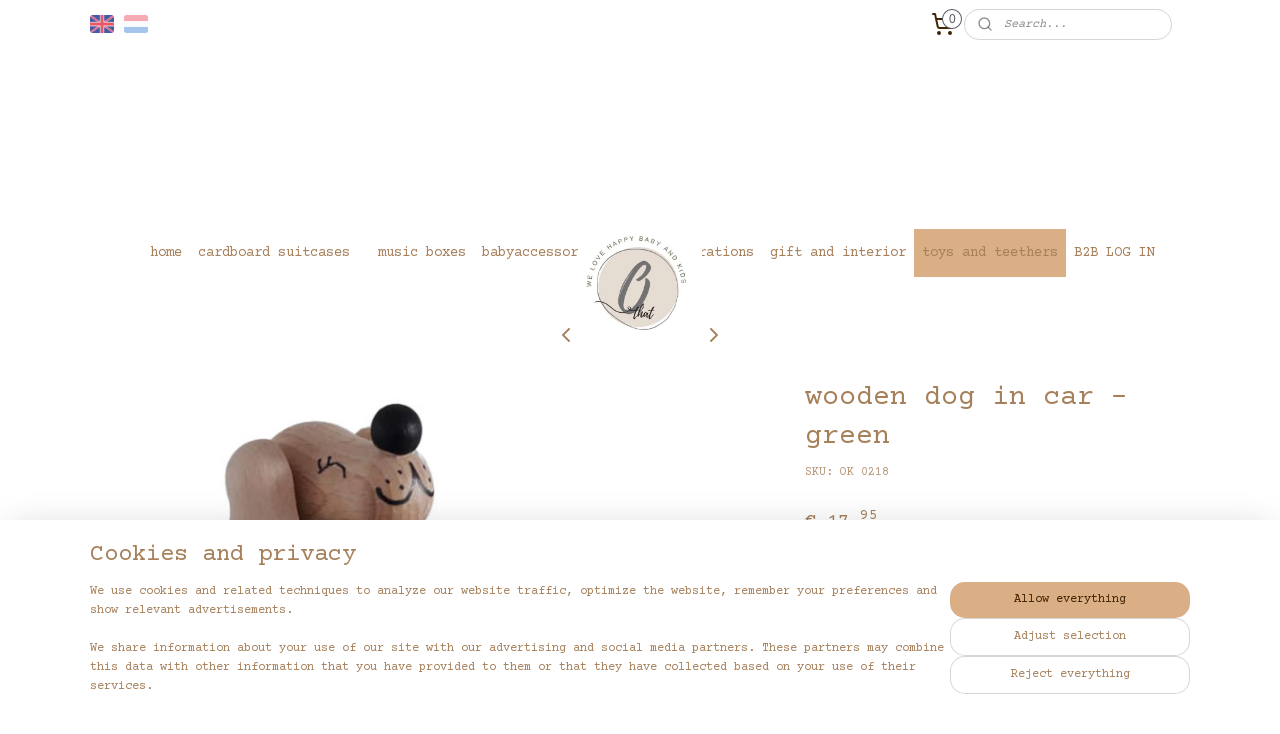

--- FILE ---
content_type: text/html; charset=UTF-8
request_url: https://www.kidsboetiek.com/en_GB/a-53359577/wooden-toys/wooden-dog-in-car-green/
body_size: 16432
content:
<!DOCTYPE html>
<!--[if lt IE 7]>
<html lang="en"
      class="no-js lt-ie9 lt-ie8 lt-ie7 secure"> <![endif]-->
<!--[if IE 7]>
<html lang="en"
      class="no-js lt-ie9 lt-ie8 is-ie7 secure"> <![endif]-->
<!--[if IE 8]>
<html lang="en"
      class="no-js lt-ie9 is-ie8 secure"> <![endif]-->
<!--[if gt IE 8]><!-->
<html lang="en" class="no-js secure">
<!--<![endif]-->
<head prefix="og: http://ogp.me/ns#">
    <meta http-equiv="Content-Type" content="text/html; charset=UTF-8"/>

    <title>wooden dog in car - green | wooden toys | kidsboetiek</title>
    <meta name="robots" content="noarchive"/>
    <meta name="robots" content="index,follow,noodp,noydir"/>
    
    <meta name="verify-v1" content="JrumYYh_Xy7jYI3frZccywuRiYLWzSweOFvlmsNL_aI"/>
        <meta name="google-site-verification" content="JrumYYh_Xy7jYI3frZccywuRiYLWzSweOFvlmsNL_aI"/>
    <meta name="theme-color" content="#A6805B"/>
    <meta name="viewport" content="width=device-width, initial-scale=1.0"/>
    <meta name="revisit-after" content="1 days"/>
    <meta name="generator" content="Mijnwebwinkel"/>
    <meta name="web_author" content="https://www.myonlinestore.com/"/>

    

    <meta property="og:site_name" content="kidsboetiek"/>

        <meta property="og:title" content="wooden dog in car - green"/>
    <meta property="og:description" content="So cool this wooden car! Dog is ready to leave."/>
    <meta property="og:type" content="product"/>
    <meta property="og:image" content="https://cdn.myonlinestore.eu/941d664b-6be1-11e9-a722-44a8421b9960/image/cache/article/6372788380bd8e52269275dcd23466fc0ca112f2.jpg"/>
        <meta property="og:image" content="https://cdn.myonlinestore.eu/941d664b-6be1-11e9-a722-44a8421b9960/image/cache/article/b6edde65b206d93b5775b4f65fe478711cbf9af5.jpg"/>
        <meta property="og:image" content="https://cdn.myonlinestore.eu/941d664b-6be1-11e9-a722-44a8421b9960/image/cache/article/979dbb8ab7e508ec0a54b4cef9ebb419fd8d712b.jpg"/>
        <meta property="og:url" content="https://www.kidsboetiek.com/en_GB/a-53359577/wooden-toys/wooden-dog-in-car-green/"/>

    <link rel="preload" as="style" href="https://static.myonlinestore.eu/assets/../js/fancybox/jquery.fancybox.css?20260114074236"
          onload="this.onload=null;this.rel='stylesheet'">
    <noscript>
        <link rel="stylesheet" href="https://static.myonlinestore.eu/assets/../js/fancybox/jquery.fancybox.css?20260114074236">
    </noscript>

    <link rel="stylesheet" type="text/css" href="https://asset.myonlinestore.eu/8ILZNQ770UageGeaxp2rKqJsMC6ZJn7.css"/>

    <link rel="preload" as="style" href="https://static.myonlinestore.eu/assets/../fonts/fontawesome-6.4.2/css/fontawesome.min.css?20260114074236"
          onload="this.onload=null;this.rel='stylesheet'">
    <link rel="preload" as="style" href="https://static.myonlinestore.eu/assets/../fonts/fontawesome-6.4.2/css/solid.min.css?20260114074236"
          onload="this.onload=null;this.rel='stylesheet'">
    <link rel="preload" as="style" href="https://static.myonlinestore.eu/assets/../fonts/fontawesome-6.4.2/css/brands.min.css?20260114074236"
          onload="this.onload=null;this.rel='stylesheet'">
    <link rel="preload" as="style" href="https://static.myonlinestore.eu/assets/../fonts/fontawesome-6.4.2/css/v4-shims.min.css?20260114074236"
          onload="this.onload=null;this.rel='stylesheet'">
    <noscript>
        <link rel="stylesheet" href="https://static.myonlinestore.eu/assets/../fonts/font-awesome-4.1.0/css/font-awesome.4.1.0.min.css?20260114074236">
    </noscript>

    <link rel="preconnect" href="https://static.myonlinestore.eu/" crossorigin />
    <link rel="dns-prefetch" href="https://static.myonlinestore.eu/" />
    <link rel="preconnect" href="https://cdn.myonlinestore.eu" crossorigin />
    <link rel="dns-prefetch" href="https://cdn.myonlinestore.eu" />

    <script type="text/javascript" src="https://static.myonlinestore.eu/assets/../js/modernizr.js?20260114074236"></script>
        
    <link rel="canonical" href="https://www.kidsboetiek.com/en_GB/a-53359577/wooden-toys/wooden-dog-in-car-green/"/>
    <link rel="icon" type="image/png" href="https://cdn.myonlinestore.eu/941d664b-6be1-11e9-a722-44a8421b9960/favicon-16x16.png?t=1768226062"
              sizes="16x16"/>
    <link rel="icon" type="image/png" href="https://cdn.myonlinestore.eu/941d664b-6be1-11e9-a722-44a8421b9960/favicon-32x32.png?t=1768226062"
              sizes="32x32"/>
    <link rel="icon" type="image/png" href="https://cdn.myonlinestore.eu/941d664b-6be1-11e9-a722-44a8421b9960/favicon-96x96.png?t=1768226062"
              sizes="96x96"/>
    <script>
        var _rollbarConfig = {
        accessToken: 'd57a2075769e4401ab611d78421f1c89',
        captureUncaught: false,
        captureUnhandledRejections: false,
        verbose: false,
        payload: {
            environment: 'prod',
            person: {
                id: 357120,
            },
            ignoredMessages: [
                'request aborted',
                'network error',
                'timeout'
            ]
        },
        reportLevel: 'error'
    };
    // Rollbar Snippet
    !function(r){var e={};function o(n){if(e[n])return e[n].exports;var t=e[n]={i:n,l:!1,exports:{}};return r[n].call(t.exports,t,t.exports,o),t.l=!0,t.exports}o.m=r,o.c=e,o.d=function(r,e,n){o.o(r,e)||Object.defineProperty(r,e,{enumerable:!0,get:n})},o.r=function(r){"undefined"!=typeof Symbol&&Symbol.toStringTag&&Object.defineProperty(r,Symbol.toStringTag,{value:"Module"}),Object.defineProperty(r,"__esModule",{value:!0})},o.t=function(r,e){if(1&e&&(r=o(r)),8&e)return r;if(4&e&&"object"==typeof r&&r&&r.__esModule)return r;var n=Object.create(null);if(o.r(n),Object.defineProperty(n,"default",{enumerable:!0,value:r}),2&e&&"string"!=typeof r)for(var t in r)o.d(n,t,function(e){return r[e]}.bind(null,t));return n},o.n=function(r){var e=r&&r.__esModule?function(){return r.default}:function(){return r};return o.d(e,"a",e),e},o.o=function(r,e){return Object.prototype.hasOwnProperty.call(r,e)},o.p="",o(o.s=0)}([function(r,e,o){var n=o(1),t=o(4);_rollbarConfig=_rollbarConfig||{},_rollbarConfig.rollbarJsUrl=_rollbarConfig.rollbarJsUrl||"https://cdnjs.cloudflare.com/ajax/libs/rollbar.js/2.14.4/rollbar.min.js",_rollbarConfig.async=void 0===_rollbarConfig.async||_rollbarConfig.async;var a=n.setupShim(window,_rollbarConfig),l=t(_rollbarConfig);window.rollbar=n.Rollbar,a.loadFull(window,document,!_rollbarConfig.async,_rollbarConfig,l)},function(r,e,o){var n=o(2);function t(r){return function(){try{return r.apply(this,arguments)}catch(r){try{console.error("[Rollbar]: Internal error",r)}catch(r){}}}}var a=0;function l(r,e){this.options=r,this._rollbarOldOnError=null;var o=a++;this.shimId=function(){return o},"undefined"!=typeof window&&window._rollbarShims&&(window._rollbarShims[o]={handler:e,messages:[]})}var i=o(3),s=function(r,e){return new l(r,e)},d=function(r){return new i(s,r)};function c(r){return t(function(){var e=Array.prototype.slice.call(arguments,0),o={shim:this,method:r,args:e,ts:new Date};window._rollbarShims[this.shimId()].messages.push(o)})}l.prototype.loadFull=function(r,e,o,n,a){var l=!1,i=e.createElement("script"),s=e.getElementsByTagName("script")[0],d=s.parentNode;i.crossOrigin="",i.src=n.rollbarJsUrl,o||(i.async=!0),i.onload=i.onreadystatechange=t(function(){if(!(l||this.readyState&&"loaded"!==this.readyState&&"complete"!==this.readyState)){i.onload=i.onreadystatechange=null;try{d.removeChild(i)}catch(r){}l=!0,function(){var e;if(void 0===r._rollbarDidLoad){e=new Error("rollbar.js did not load");for(var o,n,t,l,i=0;o=r._rollbarShims[i++];)for(o=o.messages||[];n=o.shift();)for(t=n.args||[],i=0;i<t.length;++i)if("function"==typeof(l=t[i])){l(e);break}}"function"==typeof a&&a(e)}()}}),d.insertBefore(i,s)},l.prototype.wrap=function(r,e,o){try{var n;if(n="function"==typeof e?e:function(){return e||{}},"function"!=typeof r)return r;if(r._isWrap)return r;if(!r._rollbar_wrapped&&(r._rollbar_wrapped=function(){o&&"function"==typeof o&&o.apply(this,arguments);try{return r.apply(this,arguments)}catch(o){var e=o;throw e&&("string"==typeof e&&(e=new String(e)),e._rollbarContext=n()||{},e._rollbarContext._wrappedSource=r.toString(),window._rollbarWrappedError=e),e}},r._rollbar_wrapped._isWrap=!0,r.hasOwnProperty))for(var t in r)r.hasOwnProperty(t)&&(r._rollbar_wrapped[t]=r[t]);return r._rollbar_wrapped}catch(e){return r}};for(var p="log,debug,info,warn,warning,error,critical,global,configure,handleUncaughtException,handleAnonymousErrors,handleUnhandledRejection,captureEvent,captureDomContentLoaded,captureLoad".split(","),u=0;u<p.length;++u)l.prototype[p[u]]=c(p[u]);r.exports={setupShim:function(r,e){if(r){var o=e.globalAlias||"Rollbar";if("object"==typeof r[o])return r[o];r._rollbarShims={},r._rollbarWrappedError=null;var a=new d(e);return t(function(){e.captureUncaught&&(a._rollbarOldOnError=r.onerror,n.captureUncaughtExceptions(r,a,!0),e.wrapGlobalEventHandlers&&n.wrapGlobals(r,a,!0)),e.captureUnhandledRejections&&n.captureUnhandledRejections(r,a,!0);var t=e.autoInstrument;return!1!==e.enabled&&(void 0===t||!0===t||"object"==typeof t&&t.network)&&r.addEventListener&&(r.addEventListener("load",a.captureLoad.bind(a)),r.addEventListener("DOMContentLoaded",a.captureDomContentLoaded.bind(a))),r[o]=a,a})()}},Rollbar:d}},function(r,e){function o(r,e,o){if(e.hasOwnProperty&&e.hasOwnProperty("addEventListener")){for(var n=e.addEventListener;n._rollbarOldAdd&&n.belongsToShim;)n=n._rollbarOldAdd;var t=function(e,o,t){n.call(this,e,r.wrap(o),t)};t._rollbarOldAdd=n,t.belongsToShim=o,e.addEventListener=t;for(var a=e.removeEventListener;a._rollbarOldRemove&&a.belongsToShim;)a=a._rollbarOldRemove;var l=function(r,e,o){a.call(this,r,e&&e._rollbar_wrapped||e,o)};l._rollbarOldRemove=a,l.belongsToShim=o,e.removeEventListener=l}}r.exports={captureUncaughtExceptions:function(r,e,o){if(r){var n;if("function"==typeof e._rollbarOldOnError)n=e._rollbarOldOnError;else if(r.onerror){for(n=r.onerror;n._rollbarOldOnError;)n=n._rollbarOldOnError;e._rollbarOldOnError=n}e.handleAnonymousErrors();var t=function(){var o=Array.prototype.slice.call(arguments,0);!function(r,e,o,n){r._rollbarWrappedError&&(n[4]||(n[4]=r._rollbarWrappedError),n[5]||(n[5]=r._rollbarWrappedError._rollbarContext),r._rollbarWrappedError=null);var t=e.handleUncaughtException.apply(e,n);o&&o.apply(r,n),"anonymous"===t&&(e.anonymousErrorsPending+=1)}(r,e,n,o)};o&&(t._rollbarOldOnError=n),r.onerror=t}},captureUnhandledRejections:function(r,e,o){if(r){"function"==typeof r._rollbarURH&&r._rollbarURH.belongsToShim&&r.removeEventListener("unhandledrejection",r._rollbarURH);var n=function(r){var o,n,t;try{o=r.reason}catch(r){o=void 0}try{n=r.promise}catch(r){n="[unhandledrejection] error getting `promise` from event"}try{t=r.detail,!o&&t&&(o=t.reason,n=t.promise)}catch(r){}o||(o="[unhandledrejection] error getting `reason` from event"),e&&e.handleUnhandledRejection&&e.handleUnhandledRejection(o,n)};n.belongsToShim=o,r._rollbarURH=n,r.addEventListener("unhandledrejection",n)}},wrapGlobals:function(r,e,n){if(r){var t,a,l="EventTarget,Window,Node,ApplicationCache,AudioTrackList,ChannelMergerNode,CryptoOperation,EventSource,FileReader,HTMLUnknownElement,IDBDatabase,IDBRequest,IDBTransaction,KeyOperation,MediaController,MessagePort,ModalWindow,Notification,SVGElementInstance,Screen,TextTrack,TextTrackCue,TextTrackList,WebSocket,WebSocketWorker,Worker,XMLHttpRequest,XMLHttpRequestEventTarget,XMLHttpRequestUpload".split(",");for(t=0;t<l.length;++t)r[a=l[t]]&&r[a].prototype&&o(e,r[a].prototype,n)}}}},function(r,e){function o(r,e){this.impl=r(e,this),this.options=e,function(r){for(var e=function(r){return function(){var e=Array.prototype.slice.call(arguments,0);if(this.impl[r])return this.impl[r].apply(this.impl,e)}},o="log,debug,info,warn,warning,error,critical,global,configure,handleUncaughtException,handleAnonymousErrors,handleUnhandledRejection,_createItem,wrap,loadFull,shimId,captureEvent,captureDomContentLoaded,captureLoad".split(","),n=0;n<o.length;n++)r[o[n]]=e(o[n])}(o.prototype)}o.prototype._swapAndProcessMessages=function(r,e){var o,n,t;for(this.impl=r(this.options);o=e.shift();)n=o.method,t=o.args,this[n]&&"function"==typeof this[n]&&("captureDomContentLoaded"===n||"captureLoad"===n?this[n].apply(this,[t[0],o.ts]):this[n].apply(this,t));return this},r.exports=o},function(r,e){r.exports=function(r){return function(e){if(!e&&!window._rollbarInitialized){for(var o,n,t=(r=r||{}).globalAlias||"Rollbar",a=window.rollbar,l=function(r){return new a(r)},i=0;o=window._rollbarShims[i++];)n||(n=o.handler),o.handler._swapAndProcessMessages(l,o.messages);window[t]=n,window._rollbarInitialized=!0}}}}]);
    // End Rollbar Snippet
    </script>
    <script defer type="text/javascript" src="https://static.myonlinestore.eu/assets/../js/jquery.min.js?20260114074236"></script><script defer type="text/javascript" src="https://static.myonlinestore.eu/assets/../js/mww/shop.js?20260114074236"></script><script defer type="text/javascript" src="https://static.myonlinestore.eu/assets/../js/mww/shop/category.js?20260114074236"></script><script defer type="text/javascript" src="https://static.myonlinestore.eu/assets/../js/fancybox/jquery.fancybox.pack.js?20260114074236"></script><script defer type="text/javascript" src="https://static.myonlinestore.eu/assets/../js/fancybox/jquery.fancybox-thumbs.js?20260114074236"></script><script defer type="text/javascript" src="https://static.myonlinestore.eu/assets/../js/mww/image.js?20260114074236"></script><script defer type="text/javascript" src="https://static.myonlinestore.eu/assets/../js/mww/shop/article.js?20260114074236"></script><script defer type="text/javascript" src="https://static.myonlinestore.eu/assets/../js/mww/product/product.js?20260114074236"></script><script defer type="text/javascript" src="https://static.myonlinestore.eu/assets/../js/mww/product/product.configurator.js?20260114074236"></script><script defer type="text/javascript"
                src="https://static.myonlinestore.eu/assets/../js/mww/product/product.configurator.validator.js?20260114074236"></script><script defer type="text/javascript" src="https://static.myonlinestore.eu/assets/../js/mww/product/product.main.js?20260114074236"></script><script defer type="text/javascript" src="https://static.myonlinestore.eu/assets/../js/mww/navigation.js?20260114074236"></script><script defer type="text/javascript" src="https://static.myonlinestore.eu/assets/../js/delay.js?20260114074236"></script><script defer type="text/javascript" src="https://static.myonlinestore.eu/assets/../js/mww/ajax.js?20260114074236"></script><script defer type="text/javascript" src="https://static.myonlinestore.eu/assets/../js/foundation/foundation.min.js?20260114074236"></script><script defer type="text/javascript" src="https://static.myonlinestore.eu/assets/../js/foundation/foundation/foundation.topbar.js?20260114074236"></script><script defer type="text/javascript" src="https://static.myonlinestore.eu/assets/../js/foundation/foundation/foundation.tooltip.js?20260114074236"></script><script defer type="text/javascript" src="https://static.myonlinestore.eu/assets/../js/mww/deferred.js?20260114074236"></script>
        <script src="https://static.myonlinestore.eu/assets/webpack/bootstrapper.ce10832e.js"></script>
    
    <script src="https://static.myonlinestore.eu/assets/webpack/vendor.85ea91e8.js" defer></script><script src="https://static.myonlinestore.eu/assets/webpack/main.c5872b2c.js" defer></script>
    
    <script src="https://static.myonlinestore.eu/assets/webpack/webcomponents.377dc92a.js" defer></script>
    
    <script src="https://static.myonlinestore.eu/assets/webpack/render.8395a26c.js" defer></script>

    <script>
        window.bootstrapper.add(new Strap('marketingScripts', []));
    </script>
        <script>
  window.dataLayer = window.dataLayer || [];

  function gtag() {
    dataLayer.push(arguments);
  }

    gtag(
    "consent",
    "default",
    {
      "ad_storage": "denied",
      "ad_user_data": "denied",
      "ad_personalization": "denied",
      "analytics_storage": "denied",
      "security_storage": "granted",
      "personalization_storage": "denied",
      "functionality_storage": "denied",
    }
  );

  gtag("js", new Date());
  gtag("config", 'G-HSRC51ENF9', { "groups": "myonlinestore" });</script>
<script async src="https://www.googletagmanager.com/gtag/js?id=G-HSRC51ENF9"></script>
        <script>
        
    </script>
        
<script>
    var marketingStrapId = 'marketingScripts'
    var marketingScripts = window.bootstrapper.use(marketingStrapId);

    if (marketingScripts === null) {
        marketingScripts = [];
    }

    
    window.bootstrapper.update(new Strap(marketingStrapId, marketingScripts));
</script>
    <noscript>
        <style>ul.products li {
                opacity: 1 !important;
            }</style>
    </noscript>

            <script>
                (function (w, d, s, l, i) {
            w[l] = w[l] || [];
            w[l].push({
                'gtm.start':
                    new Date().getTime(), event: 'gtm.js'
            });
            var f = d.getElementsByTagName(s)[0],
                j = d.createElement(s), dl = l != 'dataLayer' ? '&l=' + l : '';
            j.async = true;
            j.src =
                'https://www.googletagmanager.com/gtm.js?id=' + i + dl;
            f.parentNode.insertBefore(j, f);
        })(window, document, 'script', 'dataLayer', 'GTM-MSQ3L6L');
            </script>

</head>
<body    class="lang-en_GB layout-width-1100 oneColumn">

    <noscript>
                    <iframe src="https://www.googletagmanager.com/ns.html?id=GTM-MSQ3L6L" height="0" width="0"
                    style="display:none;visibility:hidden"></iframe>
            </noscript>


<header>
    <a tabindex="0" id="skip-link" class="button screen-reader-text" href="#content">Skip to content</a>
</header>


<div id="react_element__filter"></div>

<div class="site-container">
    <div class="inner-wrap">
                    <nav class="tab-bar mobile-navigation custom-topbar ">
    <section class="left-button" style="display: none;">
        <a class="mobile-nav-button"
           href="#" data-react-trigger="mobile-navigation-toggle">
                <div   
    aria-hidden role="img"
    class="icon icon--sf-menu
        "
    >
    <svg><use xlink:href="#sf-menu"></use></svg>
    </div>
&#160;
                <span>Menu</span>        </a>
    </section>
    <section class="title-section">
        <span class="title">kidsboetiek</span>
    </section>
    <section class="right-button">

                                            <a href="/en_GB/customer/login/" class="foldout-account">
                <span class="profile-icon"
                      data-logged-in="false">    <div   
    aria-hidden role="img"
    class="icon icon--sf-user
        "
    >
    <svg><use xlink:href="#sf-user"></use></svg>
    </div>
</span>
                    <span class="profile-icon" data-logged-in="true"
                          style="display: none">    <div   
    aria-hidden role="img"
    class="icon icon--sf-user-check
        "
    >
    <svg><use xlink:href="#sf-user-check"></use></svg>
    </div>
</span>
                </a>
                                    
        <a href="/en_GB/cart/" class="cart-icon hidden">
                <div   
    aria-hidden role="img"
    class="icon icon--sf-shopping-cart
        "
    >
    <svg><use xlink:href="#sf-shopping-cart"></use></svg>
    </div>
            <span class="cart-count" style="display: none"></span>
        </a>
    </section>
</nav>
        
        
        <div class="bg-container custom-css-container"             data-active-language="en"
            data-current-date="18-01-2026"
            data-category-id="unknown"
            data-article-id="41970372"
            data-article-category-id="4500738"
            data-article-name="wooden dog in car - green"
        >
            <noscript class="no-js-message">
                <div class="inner">
                    JavaScript is disabled.


Without JavaScript it is not possible to place orders and a number of features will not be available.
                </div>
            </noscript>

            <div id="header">
                <div id="react_root"><!-- --></div>
                <div
                    class="header-bar-top">
                                                
<div class="row header-bar-inner" data-bar-position="top" data-options="sticky_on: large; is_hover: true; scrolltop: true;" data-topbar>
    <section class="top-bar-section">
                                    <div class="module-container languageswitch align-left">
                        <script type="text/javascript">
      window.bootstrapper.add(new Strap('mobileNavigationLanguageSelection', {
          title: "Languages",
          items: [
                                                                      {
                  url: "https:\/\/www.kidsboetiek.com\/en_GB\/a-53359577\/wooden-toys\/wooden-dog-in-car-green\/",
                  flag: "https:\/\/static.myonlinestore.eu\/assets\/bundles\/app\/images\/flags\/flag-gb.png?20260114074236",
                  label: "English",
                  current: true
              },                                                                                  {
                  url: "https:\/\/www.kidsboetiek.com\/a-53359577\/houten-speelgoed\/houten-auto-hond-groen\/",
                  flag: "https:\/\/static.myonlinestore.eu\/assets\/bundles\/app\/images\/flags\/flag-nl.png?20260114074236",
                  label: "Nederlands",
                  current: false
              }                                    ]
      }));
    </script>
    <div class="language-selector">
                                    <div class="flags">
                                    
                                            <strong class="active">
                            <img class="flag" src="https://static.myonlinestore.eu/assets/bundles/app/images/flags/flag-gb.png?20260114074236" alt="English"/>
                            <span>English</span>
                        </strong>
                                                        
                                            <a href="https://www.kidsboetiek.com/a-53359577/houten-speelgoed/houten-auto-hond-groen/">
                            <img class="flag" src="https://static.myonlinestore.eu/assets/bundles/app/images/flags/flag-nl.png?20260114074236" alt="Nederlands"/>
                            <span>Nederlands</span>
                        </a>
                                                </div>
            </div>

                </div>
                                                <div class="module-container cart align-right2">
                    
<div class="header-cart module moduleCartCompact" data-ajax-cart-replace="true" data-productcount="0">
            <a href="/en_GB/cart/?category_id=4500738" class="foldout-cart">
                <div   
    aria-hidden role="img"
    class="icon icon--sf-shopping-cart
        "
            title="Shopping cart"
    >
    <svg><use xlink:href="#sf-shopping-cart"></use></svg>
    </div>
            <span class="count">0</span>
        </a>
        <div class="hidden-cart-details">
            <div class="invisible-hover-area">
                <div data-mobile-cart-replace="true" class="cart-details">
                                            <div class="cart-summary">
                            No items in shopping cart.
                        </div>
                                    </div>

                            </div>
        </div>
    </div>

                </div>
                                                <div class="module-container search align-right">
                    <div class="react_element__searchbox" 
    data-post-url="/en_GB/search/" 
    data-search-phrase=""></div>

                </div>
                        </section>
</div>

                                    </div>

                

        
                
            

<sf-header-image
    class="web-component"
    header-element-height="170px"
    align="center"
    store-name="Kidsboetiek by Othat"
    store-url="https://www.kidsboetiek.com/en_GB/"
    background-image-url=""
    mobile-background-image-url=""
    logo-custom-width=""
    logo-custom-height=""
    page-column-width="1100"
    style="
        height: 170px;

        --background-color: #FFFFFF;
        --background-height: 170px;
        --background-aspect-ratio: 1;
        --scaling-background-aspect-ratio: 2.75;
        --mobile-background-height: 0px;
        --mobile-background-aspect-ratio: 1;
        --color: #422304;
        --logo-custom-width: auto;
        --logo-custom-height: auto;
        --logo-aspect-ratio: 0.72352941176471
        ">
            <a href="https://www.kidsboetiek.com/en_GB/" slot="logo" style="max-height: 100%;">
            <img
                src="https://cdn.myonlinestore.eu/941d664b-6be1-11e9-a722-44a8421b9960/logo_large.png?t=1768226062"
                alt="Kidsboetiek by Othat"
                style="
                    width: 123px;
                    height: 100%;
                    display: block;
                    max-height: 400px;
                    "
            />
        </a>
    </sf-header-image>
                <div class="header-bar-bottom sticky">
                                                
<div class="row header-bar-inner" data-bar-position="header" data-options="sticky_on: large; is_hover: true; scrolltop: true;" data-topbar>
    <section class="top-bar-section">
                                    <nav class="module-container navigation  align-left">
                    <ul>
                            



    
<li class="divider">
            <hr>
    </li>
    



    
<li class="divider">
            <hr>
    </li>
    




<li class="">
            <a href="https://www.kidsboetiek.com/en_GB/" class="no_underline">
            home
                    </a>

                                </li>
    

    


<li class="has-dropdown">
            <a href="https://www.kidsboetiek.com/en_GB/c-3055356/cardboard-suitcases/" class="no_underline">
            cardboard suitcases
                    </a>

                                    <ul class="dropdown">
                        




<li class="">
            <a href="https://www.kidsboetiek.com/en_GB/c-4758044/suitcases-with-print/" class="no_underline">
            suitcases with print
                    </a>

                                </li>
    




<li class="">
            <a href="https://www.kidsboetiek.com/en_GB/c-4758049/plain-suitcases/" class="no_underline">
            plain suitcases
                    </a>

                                </li>
    




<li class="">
            <a href="https://www.kidsboetiek.com/en_GB/c-4100864/cardboard-toys/" class="no_underline">
            cardboard toys
                    </a>

                                </li>
                </ul>
                        </li>
    



    
<li class="divider">
            <hr>
    </li>
    

    


<li class="has-dropdown">
            <a href="https://www.kidsboetiek.com/en_GB/c-5257962/music-boxes/" class="no_underline">
            music boxes
                    </a>

                                    <ul class="dropdown">
                        




<li class="">
            <a href="https://www.kidsboetiek.com/en_GB/c-5258005/soft-music-boxes/" class="no_underline">
            soft music boxes
                    </a>

                                </li>
                </ul>
                        </li>
    

    


<li class="has-dropdown">
            <a href="https://www.kidsboetiek.com/en_GB/c-5257963/babyaccessories/" class="no_underline">
            babyaccessories
                    </a>

                                    <ul class="dropdown">
                        




<li class="">
            <a href="https://www.kidsboetiek.com/en_GB/c-5258006/baby-headbands/" class="no_underline">
            baby headbands
                    </a>

                                </li>
    




<li class="">
            <a href="https://www.kidsboetiek.com/en_GB/c-5258007/pacifiers/" class="no_underline">
            pacifiers
                    </a>

                                </li>
    




<li class="">
            <a href="https://www.kidsboetiek.com/en_GB/c-5258008/baby-hairclips/" class="no_underline">
            baby hairclips
                    </a>

                                </li>
    




<li class="">
            <a href="https://www.kidsboetiek.com/en_GB/c-5430724/babyhats/" class="no_underline">
            Babyhats
                    </a>

                                </li>
                </ul>
                        </li>
    

    


<li class="has-dropdown">
            <a href="https://www.kidsboetiek.com/en_GB/c-5257965/birth-decorations/" class="no_underline">
            birth decorations
                    </a>

                                    <ul class="dropdown">
                        




<li class="">
            <a href="https://www.kidsboetiek.com/en_GB/c-5280055/babyshower/" class="no_underline">
            Babyshower
                    </a>

                                </li>
    




<li class="">
            <a href="https://www.kidsboetiek.com/en_GB/c-5281705/baby-decoration-girl/" class="no_underline">
            baby decoration girl
                    </a>

                                </li>
    




<li class="">
            <a href="https://www.kidsboetiek.com/en_GB/c-5281707/baby-decoration-boy/" class="no_underline">
            baby decoration boy
                    </a>

                                </li>
                </ul>
                        </li>
    

    


<li class="has-dropdown">
            <a href="https://www.kidsboetiek.com/en_GB/c-5257967/gift-and-interior/" class="no_underline">
            gift and interior
                    </a>

                                    <ul class="dropdown">
                        




<li class="">
            <a href="https://www.kidsboetiek.com/en_GB/c-5258025/deco-garlands-hanger/" class="no_underline">
            deco garlands / hanger
                    </a>

                                </li>
    




<li class="">
            <a href="https://www.kidsboetiek.com/en_GB/c-5258030/flaglines/" class="no_underline">
            flaglines
                    </a>

                                </li>
                </ul>
                        </li>
    

    
    

<li class="has-dropdown active">
            <a href="https://www.kidsboetiek.com/en_GB/c-5257986/toys-and-teethers/" class="no_underline">
            toys and teethers
                    </a>

                                    <ul class="dropdown">
                        


    

<li class="active">
            <a href="https://www.kidsboetiek.com/en_GB/c-4500738/wooden-toys/" class="no_underline">
            wooden toys
                    </a>

                                </li>
    




<li class="">
            <a href="https://www.kidsboetiek.com/en_GB/c-5257960/teethers/" class="no_underline">
            teethers
                    </a>

                                </li>
    




<li class="">
            <a href="https://www.kidsboetiek.com/en_GB/c-5291935/cuddle-cloths/" class="no_underline">
            Cuddle cloths
                    </a>

                                </li>
    




<li class="">
            <a href="https://www.kidsboetiek.com/en_GB/c-6558438/toys/" class="no_underline">
            Toys
                    </a>

                                </li>
                </ul>
                        </li>
    




<li class="">
            <a href="https://www.kidsboetiek.com/en_GB/c-5320745/b2b-log-in/" class="no_underline">
            B2B LOG IN
                    </a>

                                </li>

                    </ul>
                </nav>
                        </section>
</div>

                                    </div>
            </div>

            
            
            <div id="content" class="columncount-1">
                <div class="row">
                                                                <div class="columns large-14 medium-14 small-14" id="centercolumn">
    
    
                                    <script>
        window.bootstrapper.add(new Strap('product', {
            id: '41970372',
            name: 'wooden dog in car - green',
            value: '17.950000',
            currency: 'EUR'
        }));

        var marketingStrapId = 'marketingScripts'
        var marketingScripts = window.bootstrapper.use(marketingStrapId);

        if (marketingScripts === null) {
            marketingScripts = [];
        }

        marketingScripts.push({
            inline: `if (typeof window.fbq === 'function') {
                window.fbq('track', 'ViewContent', {
                    content_name: "wooden dog in car - green",
                    content_ids: ["41970372"],
                    content_type: "product"
                });
            }`,
        });

        window.bootstrapper.update(new Strap(marketingStrapId, marketingScripts));
    </script>
    <div id="react_element__product-events"><!-- --></div>

    <script type="application/ld+json">
        {"@context":"https:\/\/schema.org","@graph":[{"@type":"Product","sku":"OK 0218","name":"wooden dog in car - green","description":"So\u0026nbsp;cool this wooden car!\u0026nbsp;Dog is ready to leave. Dog and wheels\u0026nbsp;are natural (untreated wood), the car is green. Thanks to the timeless design, several generations of children can play with our wooden toys. Everything is handmade in Europe! We use non-toxic paint and our toys comply with safety standards. Suitable from 3 years!Dimensions: 12x8cmmaterial: beechwoodHandmade in EU, each piece is unique!handpainted with non-toxic paintsCE certifiedAge: 3+Brand: Kids Boetiek","offers":{"@type":"Offer","availability":"https:\/\/schema.org\/InStock","url":"https:\/\/www.kidsboetiek.com\/en_GB\/a-53359577\/wooden-toys\/wooden-dog-in-car-green\/","priceSpecification":{"@type":"PriceSpecification","priceCurrency":"EUR","price":"17.95","valueAddedTaxIncluded":true},"@id":"https:\/\/www.kidsboetiek.com\/en_GB\/#\/schema\/Offer\/0a8b2e7c-bd5e-11eb-a98b-0a6e45a98899"},"image":{"@type":"ImageObject","url":"https:\/\/cdn.myonlinestore.eu\/941d664b-6be1-11e9-a722-44a8421b9960\/image\/cache\/article\/6372788380bd8e52269275dcd23466fc0ca112f2.jpg","contentUrl":"https:\/\/cdn.myonlinestore.eu\/941d664b-6be1-11e9-a722-44a8421b9960\/image\/cache\/article\/6372788380bd8e52269275dcd23466fc0ca112f2.jpg","@id":"https:\/\/cdn.myonlinestore.eu\/941d664b-6be1-11e9-a722-44a8421b9960\/image\/cache\/article\/6372788380bd8e52269275dcd23466fc0ca112f2.jpg"},"@id":"https:\/\/www.kidsboetiek.com\/en_GB\/#\/schema\/Product\/0a8b2e7c-bd5e-11eb-a98b-0a6e45a98899"}]}
    </script>
    <div class="article product-page pro" id="article-container">
            <span class="badge-container">
            </span>
        
<div class="prev_next-button">
                            <a href="/en_GB/a-53359461/wooden-toys/wooden-bear-in-car-dusty-pink/" title="Previous item &#xA;(wooden bear in car - dusty pink)" class="prev_next_article" accesskey="p"><div   
    aria-hidden role="img"
    class="icon icon--sf-chevron-left
        "
            title="{{ language.getText(&#039;previous_article&#039;) }} &amp;#xA;({{ buttons.left.title|raw }})"
    ><svg><use xlink:href="#sf-chevron-left"></use></svg></div></a>        <span>Item 8 of 36</span>
            <a href="/en_GB/a-52940291/wooden-toys/wooden-dog-on-wheels-monochrome/" title="Next item &#xA;(wooden dog on wheels - monochrome)" class="prev_next_article" accesskey="n"><div   
    aria-hidden role="img"
    class="icon icon--sf-chevron-right
        "
            title="{{ language.getText(&#039;next_article&#039;) }} &amp;#xA;({{ buttons.right.title|raw }})"
    ><svg><use xlink:href="#sf-chevron-right"></use></svg></div></a>    
    </div>

        <div class="details without-related">

                <div class="column-images">
    
                <div class="images">
                                    <div class="large">
                        

<a href="https://cdn.myonlinestore.eu/941d664b-6be1-11e9-a722-44a8421b9960/image/cache/full/6372788380bd8e52269275dcd23466fc0ca112f2.jpg?20260114074236"
    class="fancybox"
    data-fancybox-type="image"
    data-thumbnail="https://cdn.myonlinestore.eu/941d664b-6be1-11e9-a722-44a8421b9960/image/cache/full/6372788380bd8e52269275dcd23466fc0ca112f2.jpg?20260114074236"
    rel="fancybox-thumb" title="wooden dog in car - green"
    id="afbeelding1"
    >
                        <img src="https://cdn.myonlinestore.eu/941d664b-6be1-11e9-a722-44a8421b9960/image/cache/full/6372788380bd8e52269275dcd23466fc0ca112f2.jpg?20260114074236" alt="wooden&#x20;dog&#x20;in&#x20;car&#x20;-&#x20;green" />
            </a>
                    </div>
                            </div>
                        <ul class="thumbs">
                                                    <li>
                                                

<a href="https://cdn.myonlinestore.eu/941d664b-6be1-11e9-a722-44a8421b9960/image/cache/full/b6edde65b206d93b5775b4f65fe478711cbf9af5.jpg?20260114074236"
    class="fancybox"
    data-fancybox-type="image"
    data-thumbnail="https://cdn.myonlinestore.eu/941d664b-6be1-11e9-a722-44a8421b9960/image/cache/article/b6edde65b206d93b5775b4f65fe478711cbf9af5.jpg?20260114074236"
    rel="fancybox-thumb" title="wooden dog in car - green"
    id="afbeelding2"
    >
                        <img src="https://cdn.myonlinestore.eu/941d664b-6be1-11e9-a722-44a8421b9960/image/cache/article/b6edde65b206d93b5775b4f65fe478711cbf9af5.jpg?20260114074236" alt="wooden&#x20;dog&#x20;in&#x20;car&#x20;-&#x20;green" />
            </a>
                    </li>
                                    <li>
                                                

<a href="https://cdn.myonlinestore.eu/941d664b-6be1-11e9-a722-44a8421b9960/image/cache/full/979dbb8ab7e508ec0a54b4cef9ebb419fd8d712b.jpg?20260114074236"
    class="fancybox"
    data-fancybox-type="image"
    data-thumbnail="https://cdn.myonlinestore.eu/941d664b-6be1-11e9-a722-44a8421b9960/image/cache/article/979dbb8ab7e508ec0a54b4cef9ebb419fd8d712b.jpg?20260114074236"
    rel="fancybox-thumb" title="wooden dog in car - green"
    id="afbeelding3"
    >
                        <img src="https://cdn.myonlinestore.eu/941d664b-6be1-11e9-a722-44a8421b9960/image/cache/article/979dbb8ab7e508ec0a54b4cef9ebb419fd8d712b.jpg?20260114074236" alt="wooden&#x20;dog&#x20;in&#x20;car&#x20;-&#x20;green" />
            </a>
                    </li>
                                    <li>
                                                

<a href="https://cdn.myonlinestore.eu/941d664b-6be1-11e9-a722-44a8421b9960/image/cache/full/1c0d201c050894472e0eebfa1c6de4cc5306c005.jpg?20260114074236"
    class="fancybox"
    data-fancybox-type="image"
    data-thumbnail="https://cdn.myonlinestore.eu/941d664b-6be1-11e9-a722-44a8421b9960/image/cache/article/1c0d201c050894472e0eebfa1c6de4cc5306c005.jpg?20260114074236"
    rel="fancybox-thumb" title="wooden dog in car - green"
    id="afbeelding4"
    >
                        <img src="https://cdn.myonlinestore.eu/941d664b-6be1-11e9-a722-44a8421b9960/image/cache/article/1c0d201c050894472e0eebfa1c6de4cc5306c005.jpg?20260114074236" alt="wooden&#x20;dog&#x20;in&#x20;car&#x20;-&#x20;green" />
            </a>
                    </li>
                                    <li>
                                                

<a href="https://cdn.myonlinestore.eu/941d664b-6be1-11e9-a722-44a8421b9960/image/cache/full/9300d41fe5fe5f05eaf54e0c291694d2b98f9c74.jpg?20260114074236"
    class="fancybox"
    data-fancybox-type="image"
    data-thumbnail="https://cdn.myonlinestore.eu/941d664b-6be1-11e9-a722-44a8421b9960/image/cache/article/9300d41fe5fe5f05eaf54e0c291694d2b98f9c74.jpg?20260114074236"
    rel="fancybox-thumb" title="wooden dog in car - green"
    id="afbeelding5"
    >
                        <img src="https://cdn.myonlinestore.eu/941d664b-6be1-11e9-a722-44a8421b9960/image/cache/article/9300d41fe5fe5f05eaf54e0c291694d2b98f9c74.jpg?20260114074236" alt="wooden&#x20;dog&#x20;in&#x20;car&#x20;-&#x20;green" />
            </a>
                    </li>
                                    <li>
                                                

<a href="https://cdn.myonlinestore.eu/941d664b-6be1-11e9-a722-44a8421b9960/image/cache/full/154dc8f46d3f24cf3f1dca50b6d524681aca0e78.jpg?20260114074236"
    class="fancybox"
    data-fancybox-type="image"
    data-thumbnail="https://cdn.myonlinestore.eu/941d664b-6be1-11e9-a722-44a8421b9960/image/cache/article/154dc8f46d3f24cf3f1dca50b6d524681aca0e78.jpg?20260114074236"
    rel="fancybox-thumb" title="wooden dog in car - green"
    id="afbeelding6"
    >
                        <img src="https://cdn.myonlinestore.eu/941d664b-6be1-11e9-a722-44a8421b9960/image/cache/article/154dc8f46d3f24cf3f1dca50b6d524681aca0e78.jpg?20260114074236" alt="wooden&#x20;dog&#x20;in&#x20;car&#x20;-&#x20;green" />
            </a>
                    </li>
                
                                            </ul>
        </div>

            <div class="column-details">
                    <h1 class="product-title">
        wooden dog in car - green    </h1>
                    <span class="sku-container">
                    <small class="article_sku">SKU: <span class="sku">OK 0218</span></small>
            </span>
                                                    
<div class="js-enable-after-load disabled">
    <div class="article-options" data-article-element="options">
        <div class="row">
            <div class="large-14 columns price-container">
                

    
    <span class="pricetag">
                    <span class="regular">
                    € 17,<sup>95</sup>

            </span>
            </span>

                                                    <small>
                        (including                        VAT)
                    </small>
                                            </div>
        </div>

                            
            <form accept-charset="UTF-8" name="add_to_cart"
          method="post" action="" class="legacy" data-optionlist-url="https://www.kidsboetiek.com/en_GB/article/select-articlelist-option/" id="addToCartForm">
            <div class="form-group        ">
    <div class="control-group">
            <div class="control-container   no-errors    ">
                                            </div>
                                </div>
</div>
    
            <input type="hidden"
            id="add_to_cart_category_article_id" name="add_to_cart[category_article_id]" class="form-control"
            value="53359577"                                         data-validator-range="0-0"
                />
        <input type="hidden"
            id="add_to_cart__token" name="add_to_cart[_token]" class="form-control"
            value="5fcf8f6c7ae623c.rl0O9Ur9TK1p-Jm2KDN1kUaPKcq5Uj7J2LcHWTHJSW4.121WpiO1f9wqmdDbWVwm2xHkf7-UBWSEifVOLlWzGFneBVStIJ4N1CuUrQ"                                         data-validator-range="0-0"
                />
        
            <div class="stockinfo">
                                                        
                                        
                                                                    </div>
                                            <div class="form-group">
    <div class="control-group">
                                <script language=JavaScript>
                function NumericOnly(event) {
                    var key_code;
                    if (window.event) {
                        // for IE
                        key_code = event.keyCode
                    } else if (event.which) {
                        // for Netscape/Firefox/Opera
                        key_code = event.which
                    }
                    if (((key_code < 48) || (key_code > 57)) && key_code != 8) {
                        return false;
                    }
                    return true;
                }
            </script>
            <div class="control-container prefix" data-prefix="Quantity">
                <input type="text" name="amount" value="1" class="form-control" onKeyPress="return NumericOnly(event);" />
            </div>
                    </div>
    </div>

                                    <input type="hidden" name="ajax_cart" value="true" class="has_ajax_cart"/>
                                <button type="submit" data-testid="add-to-cart-button-enabled" name="add" class="btn buy-button" onclick="if (window.addToCart) window.addToCart({ value: '17.950000', currency: 'EUR' });">Add to shopping cart</button>
                        </form>
        
        
    </div>
</div>
                                <div class="save-button-detail" id="react_element__saveforlater-detail-button" data-product-id="0a8b2e7c-bd5e-11eb-a98b-0a6e45a98899" data-product-name="wooden dog in car - green" data-analytics-id="41970372" data-value="17.950000" data-currency="EUR"></div>

                <div class="description">
                                <ul class="product-tabs" style="display: none">
            <li class="active">
                <a href="#" data-tab-id="description">Description</a>
            </li>
                            <li>
                    <a href="#" data-tab-id="specs">Specifications</a>
                </li>
                    </ul>
                        <div class="product-tab" data-tab-content="description">
                        <div class="rte_content fullwidth">
                                                            <p><span style="font-size:small">So&nbsp;cool this wooden car!&nbsp;Dog is ready to leave. Dog and wheels&nbsp;are natural (untreated wood), the car is green. Thanks to the timeless design, several generations of children can play with our wooden toys. Everything is handmade in Europe! We use non-toxic paint and our toys comply with safety standards. Suitable from 3 years!</span></p><ul><li><span style="font-size:small"><span style="font-family:open sans">Dimensions: 12x8cm</span></span></li><li><span style="font-size:small">material: beechwood</span></li><li><span style="font-size:small">Handmade in EU, each piece is unique!</span></li><li><span style="font-size:small">handpainted with non-toxic paints</span></li><li><span style="font-size:small"><span style="font-family:open sans">CE certified</span></span></li><li><span style="font-size:small">Age: 3+</span></li><li><span style="font-size:small">Brand: Kids Boetiek</span></li></ul>
                                                    </div>
                    </div>
                                            <div class="product-tab" data-tab-content="specs">
                            <div class="article-specs" style="display: none">
                                <div class="inner">
                                        <table class="article-specs" data-article-element="specs">
            </table>
                                </div>
                            </div>
                        </div>
                                            <a href="/en_GB/c-4500738/wooden-toys/" onclick="if(window.gotoCategoryFromHistory) {window.gotoCategoryFromHistory(this.href); void(0)}" class="btn tiny">
        Overview
   </a>

                </div>
            </div>

                    </div>

                    
            </div>

            
    </div>
                                    </div>
            </div>
        </div>

                    <div id="footer" class="custom-css-container"             data-active-language="en"
            data-current-date="18-01-2026"
            data-category-id="unknown"
            data-article-id="41970372"
            data-article-category-id="4500738"
            data-article-name="wooden dog in car - green"
        >
                    <div class="pane paneFooter">
        <div class="inner">
            <ul>
                                                        <li><div class="block textarea  textAlignLeft ">
            <h3>Customer service</h3>
    
            <p><a style="text-decoration:none;" href="https://www.kidsboetiek.com/en_GB/c-5247009/terms-and-conditions/">Terms and Conditions</a></p><p><a style="text-decoration:none;" href="https://www.kidsboetiek.com/en_GB/c-5256402/about-us/">About us</a></p><p><a style="text-decoration:none;" href="https://www.kidsboetiek.com/en_GB/c-5256405/privacy-policy/">Privacy Policy</a></p><p><a style="text-decoration:none;" href="https://www.kidsboetiek.com/en_GB/c-5256406/shipping-and-return-policy/">Shipping and Return Policy</a></p><p><a style="text-decoration:none;" href="https://www.kidsboetiek.com/en_GB/c-5256416/contact/">Contact</a></p><p>&nbsp;</p><p><img alt="" width="60" height="36" src="https://cdn.myonlinestore.eu/941d664b-6be1-11e9-a722-44a8421b9960/images/iDEAL.png" style="border-style:solid; border-width:0px"><img alt="" width="60" height="36" src="https://cdn.myonlinestore.eu/941d664b-6be1-11e9-a722-44a8421b9960/images/MasterCard.png" style="border-style:solid; border-width:0px"><img alt="" width="60" height="36" src="https://cdn.myonlinestore.eu/941d664b-6be1-11e9-a722-44a8421b9960/images/PayPal.png" style="border-style:solid; border-width:0px"><img alt="" width="60" height="36" src="https://cdn.myonlinestore.eu/941d664b-6be1-11e9-a722-44a8421b9960/images/VISA.png" style="border-style:solid; border-width:0px"></p>
    </div>
</li>
                                                        <li><div class="block textarea  textAlignLeft ">
            <h3>Follow us </h3>
    
            <p><a href="https://www.instagram.com/kidsboetiek_by_ootjekadootje/"><img alt="" width="43" height="43" src="https://cdn.myonlinestore.eu/941d664b-6be1-11e9-a722-44a8421b9960/images/instagram%20icoontje.png" style="border-style:solid; border-width:0px"></a>&nbsp;&nbsp;<a href="https://nl-nl.facebook.com/ootjekadootje/"><img alt="" width="43" height="43" src="https://cdn.myonlinestore.eu/941d664b-6be1-11e9-a722-44a8421b9960/images/facebook%20icoontje.png" style="border-style:solid; border-width:0px"></a></p>
    </div>
</li>
                                                        <li><div class="module moduleImage">
                <img src="https://cdn.myonlinestore.eu/941d664b-6be1-11e9-a722-44a8421b9960/images/module/image/193860.png?t=1550332502" alt="" title=""/>
            </div>
</li>
                                                        <li><div class="block textarea  textAlignLeft ">
            <h3>Company details</h3>
    
            <p><img alt="" width="36" height="36" src="https://cdn.myonlinestore.eu/941d664b-6be1-11e9-a722-44a8421b9960/images/location_icon-icons.com_50109.png" style="border-style:solid; border-width:0px">Nobellaan 23</p><p>&nbsp; &nbsp; &nbsp;5251 XK Vlijmen</p><p>&nbsp; &nbsp; &nbsp;The Netherlands&nbsp;</p><p>&nbsp;</p><p><img alt="" width="32" height="32" src="https://cdn.myonlinestore.eu/941d664b-6be1-11e9-a722-44a8421b9960/images/mail_icon_128820.png" style="border-style:solid; border-width:0px">&nbsp;<a href="mailto:info@kidsboetiek.com">info@kidsboetiek.com</a></p><p>&nbsp;</p>
    </div>
</li>
                                                        <li>
<div class="block block-newsletter">
    <h3>Newsletter</h3>

    <div class="intro-text">
        Subscribe to our newsletter
    </div>

    <a href="https://www.kidsboetiek.com/en_GB/newsletter/" class="btn">Subscribe</a>
</div>
</li>
                            </ul>
        </div>
    </div>

            </div>
                <div id="mwwFooter">
            <div class="row mwwFooter">
                <div class="columns small-14">
                                                                                                                                                © 2015 - 2026 kidsboetiek
                        | <a href="https://www.kidsboetiek.com/en_GB/sitemap/" class="footer">sitemap</a>
                        | <a href="https://www.kidsboetiek.com/en_GB/rss/" class="footer" target="_blank">rss</a>
                                                    | <a href="https://www.myonlinestore.com/launch-your-online-store-today?utm_medium=referral&amp;utm_source=ecommerce_website&amp;utm_campaign=myonlinestore_shops_pro_en" class="footer" target="_blank">ecommerce software</a>
    -
    powered by <a href="https://www.myonlinestore.com/?utm_medium=referral&amp;utm_source=ecommerce_website&amp;utm_campaign=myonlinestore_shops_pro_en" class="footer" target="_blank">MyOnlineStore</a>                                                            </div>
            </div>
        </div>
    </div>
</div>

<script>
    window.bootstrapper.add(new Strap('storeNotifications', {
        notifications: [],
    }));

    var storeLocales = [
                'nl_NL',
                'en_GB',
            ];
    window.bootstrapper.add(new Strap('storeLocales', storeLocales));

    window.bootstrapper.add(new Strap('consentBannerSettings', {"enabled":true,"privacyStatementPageId":null,"privacyStatementPageUrl":null,"updatedAt":"2024-02-29T11:31:41+01:00","updatedAtTimestamp":1709202701,"consentTypes":{"required":{"enabled":true,"title":"Necessary","text":"Cookies and techniques that are necessary to make the website usable, such as remembering your shopping cart, secure checkout and access to secure areas of the website. Without these cookies the website cannot function properly."},"analytical":{"enabled":true,"title":"Statistics","text":"Cookies and techniques that anonymously collect data and report on the use of the website, so that the website can be optimized."},"functional":{"enabled":false,"title":"Functional","text":"Cookies and techniques that help to add optional functionalities to the website, such as chat options, collecting feedback and other third-party functions."},"marketing":{"enabled":true,"title":"Marketing","text":"Cookies and techniques that are used to show visitors personalized and relevant advertisements based on previously visited pages, and to analyze the effectiveness of advertising campaigns."},"personalization":{"enabled":false,"title":"Personalisation","text":"Cookies and techniques to adapt the design and content of the website to you, such as the language or design of the website."}},"labels":{"banner":{"title":"Cookies and privacy","text":"We use cookies and related techniques to analyze our website traffic, optimize the website, remember your preferences and show relevant advertisements.\n\nWe share information about your use of our site with our advertising and social media partners. These partners may combine this data with other information that you have provided to them or that they have collected based on your use of their services."},"modal":{"title":"Cookie and privacy settings","text":"We use cookies and related techniques to analyze our website traffic, optimize the website, remember your preferences and show relevant advertisements.\n\nWe share information about your use of our site with our advertising and social media partners. These partners may combine this data with other information that you have provided to them or that they have collected based on your use of their services."},"button":{"title":"Cookie and privacy settings","text":"button_text"}}}));
    window.bootstrapper.add(new Strap('store', {"availableBusinessModels":"ALL","currency":"EUR","currencyDisplayLocale":"nl_NL","discountApplicable":true,"googleTrackingType":"gtag","id":"357120","locale":"en_GB","loginRequired":true,"roles":[],"storeName":"Kidsboetiek by Othat","uuid":"941d664b-6be1-11e9-a722-44a8421b9960"}));
    window.bootstrapper.add(new Strap('merchant', { isMerchant: false }));
    window.bootstrapper.add(new Strap('customer', { authorized: false }));

    window.bootstrapper.add(new Strap('layout', {"hideCurrencyValuta":false}));
    window.bootstrapper.add(new Strap('store_layout', { width: 1100 }));
    window.bootstrapper.add(new Strap('theme', {"button_border_radius":15,"button_inactive_background_color":"A6805B","divider_border_color":"FFFFFF","border_radius":8,"ugly_shadows":false,"flexbox_image_size":"contain","block_background_centercolumn":"FFFFFF","cta_color":"E98C0A","hyperlink_color":"A6805B","general_link_hover_color":null,"content_padding":null,"price_color":"","price_font_size":19,"center_short_description":false,"navigation_link_bg_color":"","navigation_link_fg_color":"A6805B","navigation_active_bg_color":"","navigation_active_fg_color":"A6805B","navigation_arrow_color":"","navigation_font":"google_Courier Prime","navigation_font_size":14,"store_color_head":"#FFFFFF","store_color_head_font":"#422304","store_color_background_main":"#FFFFFF","store_color_topbar_font":"#422304","store_color_background":"#FFFFFF","store_color_border":"#FFFFFF","store_color_block_head":"#CD42DC","store_color_block_font":"#6D6E71","store_color_block_background":"#FFFFFF","store_color_headerbar_font":"#422304","store_color_headerbar_background":"#FFFFFF","store_font_type":"google_Courier Prime","store_header_font_type":"google_Courier Prime","store_header_font_size":3,"store_font_size":12,"store_font_color":"#A6805B","store_button_color":"#DAAF85","store_button_font_color":"#422304","action_price_color":"#FF3C84","article_font_size":13,"store_htags_color":"#A6805B"}));
    window.bootstrapper.add(new Strap('shippingGateway', {"shippingCountries":["FI","NO","CH","CA","US","HU","CZ","IE","GR","PT","PL","NL","AT","DK","SE","ES","IT","LU","FR","GB","DE","BE"]}));

    window.bootstrapper.add(new Strap('commonTranslations', {
        customerSexMale: 'Mr.',
        customerSexFemale: 'Mrs.',
        oopsTryAgain: 'Something went wrong, please try again',
        totalsHideTaxSpecs: 'Hide VAT specifications',
        totalsShowTaxSpecs: 'Show VAT specifications',
        searchInputPlaceholder: 'Search...',
    }));

    window.bootstrapper.add(new Strap('saveForLaterTranslations', {
        saveForLaterSavedLabel: 'Saved',
        saveForLaterSavedItemsLabel: 'Saved items',
        saveForLaterTitle: 'Save for later',
    }));

    window.bootstrapper.add(new Strap('loyaltyTranslations', {
        loyaltyProgramTitle: 'Loyalty\u0020program',
        loyaltyPointsLabel: 'Loyalty\u0020points',
        loyaltyRewardsLabel: 'rewards',
    }));

    window.bootstrapper.add(new Strap('saveForLater', {
        enabled: false    }))

    window.bootstrapper.add(new Strap('loyalty', {
        enabled: false
    }))

    window.bootstrapper.add(new Strap('paymentTest', {
        enabled: false,
        stopUrl: "https:\/\/www.kidsboetiek.com\/en_GB\/logout\/"
    }));

    window.bootstrapper.add(new Strap('analyticsTracking', {
                gtag: true,
        datalayer: true,
            }));
</script>

<div id="react_element__mobnav"></div>

<script type="text/javascript">
    window.bootstrapper.add(new Strap('mobileNavigation', {
        search_url: 'https://www.kidsboetiek.com/en_GB/search/',
        navigation_structure: {
            id: 0,
            parentId: null,
            text: 'root',
            children: [{"id":5257954,"parent_id":2836250,"style":"divider","url":"","text":null,"active":false},{"id":5245630,"parent_id":2836250,"style":"divider","url":"","text":null,"active":false},{"id":2836251,"parent_id":2836250,"style":"no_underline","url":"https:\/\/www.kidsboetiek.com\/en_GB\/","text":"home","active":false},{"id":3055356,"parent_id":2836250,"style":"no_underline","url":"https:\/\/www.kidsboetiek.com\/en_GB\/c-3055356\/cardboard-suitcases\/","text":"cardboard suitcases","active":false,"children":[{"id":4758044,"parent_id":3055356,"style":"no_underline","url":"https:\/\/www.kidsboetiek.com\/en_GB\/c-4758044\/suitcases-with-print\/","text":"suitcases with print","active":false},{"id":4758049,"parent_id":3055356,"style":"no_underline","url":"https:\/\/www.kidsboetiek.com\/en_GB\/c-4758049\/plain-suitcases\/","text":"plain suitcases","active":false},{"id":4100864,"parent_id":3055356,"style":"no_underline","url":"https:\/\/www.kidsboetiek.com\/en_GB\/c-4100864\/cardboard-toys\/","text":"cardboard toys","active":false}]},{"id":4502150,"parent_id":2836250,"style":"divider","url":"","text":null,"active":false},{"id":5257962,"parent_id":2836250,"style":"no_underline","url":"https:\/\/www.kidsboetiek.com\/en_GB\/c-5257962\/music-boxes\/","text":"music boxes","active":false,"children":[{"id":5258005,"parent_id":5257962,"style":"no_underline","url":"https:\/\/www.kidsboetiek.com\/en_GB\/c-5258005\/soft-music-boxes\/","text":"soft music boxes","active":false}]},{"id":5257963,"parent_id":2836250,"style":"no_underline","url":"https:\/\/www.kidsboetiek.com\/en_GB\/c-5257963\/babyaccessories\/","text":"babyaccessories","active":false,"children":[{"id":5258006,"parent_id":5257963,"style":"no_underline","url":"https:\/\/www.kidsboetiek.com\/en_GB\/c-5258006\/baby-headbands\/","text":"baby headbands","active":false},{"id":5258007,"parent_id":5257963,"style":"no_underline","url":"https:\/\/www.kidsboetiek.com\/en_GB\/c-5258007\/pacifiers\/","text":"pacifiers","active":false},{"id":5258008,"parent_id":5257963,"style":"no_underline","url":"https:\/\/www.kidsboetiek.com\/en_GB\/c-5258008\/baby-hairclips\/","text":"baby hairclips","active":false},{"id":5430724,"parent_id":5257963,"style":"no_underline","url":"https:\/\/www.kidsboetiek.com\/en_GB\/c-5430724\/babyhats\/","text":"Babyhats","active":false}]},{"id":5257965,"parent_id":2836250,"style":"no_underline","url":"https:\/\/www.kidsboetiek.com\/en_GB\/c-5257965\/birth-decorations\/","text":"birth decorations","active":false,"children":[{"id":5280055,"parent_id":5257965,"style":"no_underline","url":"https:\/\/www.kidsboetiek.com\/en_GB\/c-5280055\/babyshower\/","text":"Babyshower","active":false,"children":[]},{"id":5281705,"parent_id":5257965,"style":"no_underline","url":"https:\/\/www.kidsboetiek.com\/en_GB\/c-5281705\/baby-decoration-girl\/","text":"baby decoration girl","active":false},{"id":5281707,"parent_id":5257965,"style":"no_underline","url":"https:\/\/www.kidsboetiek.com\/en_GB\/c-5281707\/baby-decoration-boy\/","text":"baby decoration boy","active":false}]},{"id":5257967,"parent_id":2836250,"style":"no_underline","url":"https:\/\/www.kidsboetiek.com\/en_GB\/c-5257967\/gift-and-interior\/","text":"gift and interior","active":false,"children":[{"id":5258025,"parent_id":5257967,"style":"no_underline","url":"https:\/\/www.kidsboetiek.com\/en_GB\/c-5258025\/deco-garlands-hanger\/","text":"deco garlands \/ hanger","active":false},{"id":5258030,"parent_id":5257967,"style":"no_underline","url":"https:\/\/www.kidsboetiek.com\/en_GB\/c-5258030\/flaglines\/","text":"flaglines","active":false}]},{"id":5257986,"parent_id":2836250,"style":"no_underline","url":"https:\/\/www.kidsboetiek.com\/en_GB\/c-5257986\/toys-and-teethers\/","text":"toys and teethers","active":true,"children":[{"id":4500738,"parent_id":5257986,"style":"no_underline","url":"https:\/\/www.kidsboetiek.com\/en_GB\/c-4500738\/wooden-toys\/","text":"wooden toys","active":true},{"id":5257960,"parent_id":5257986,"style":"no_underline","url":"https:\/\/www.kidsboetiek.com\/en_GB\/c-5257960\/teethers\/","text":"teethers","active":false},{"id":5291935,"parent_id":5257986,"style":"no_underline","url":"https:\/\/www.kidsboetiek.com\/en_GB\/c-5291935\/cuddle-cloths\/","text":"Cuddle cloths","active":false},{"id":6558438,"parent_id":5257986,"style":"no_underline","url":"https:\/\/www.kidsboetiek.com\/en_GB\/c-6558438\/toys\/","text":"Toys","active":false}]},{"id":5320745,"parent_id":2836250,"style":"no_underline","url":"https:\/\/www.kidsboetiek.com\/en_GB\/c-5320745\/b2b-log-in\/","text":"B2B LOG IN","active":false}],
        }
    }));
</script>

<div id="react_element__consent_banner"></div>
<div id="react_element__consent_button" class="consent-button"></div>
<div id="react_element__cookiescripts" style="display: none;"></div><script src="https://static.myonlinestore.eu/assets/bundles/fosjsrouting/js/router.js?20260114074236"></script>
<script src="https://static.myonlinestore.eu/assets/js/routes.js?20260114074236"></script>

<script type="text/javascript">
window.bootstrapper.add(new Strap('rollbar', {
    enabled: true,
    token: "d57a2075769e4401ab611d78421f1c89"
}));
</script>

<script>
    window.bootstrapper.add(new Strap('baseUrl', "https://www.kidsboetiek.com/api"));
    window.bootstrapper.add(new Strap('storeUrl', "https://www.kidsboetiek.com/"));
    Routing.setBaseUrl("");
    Routing.setHost("www.kidsboetiek.com");

    // check if the route is localized, if so; add locale to BaseUrl
    var localized_pathname = Routing.getBaseUrl() + "/en_GB";
    var pathname = window.location.pathname;

    if (pathname.indexOf(localized_pathname) > -1) {
        Routing.setBaseUrl(localized_pathname);
    }
</script>

    <script src="https://static.myonlinestore.eu/assets/webpack/webvitals.32ae806d.js" defer></script>


<!--
ISC License for Lucide icons
Copyright (c) for portions of Lucide are held by Cole Bemis 2013-2024 as part of Feather (MIT). All other copyright (c) for Lucide are held by Lucide Contributors 2024.
Permission to use, copy, modify, and/or distribute this software for any purpose with or without fee is hereby granted, provided that the above copyright notice and this permission notice appear in all copies.
-->
</body>
</html>
